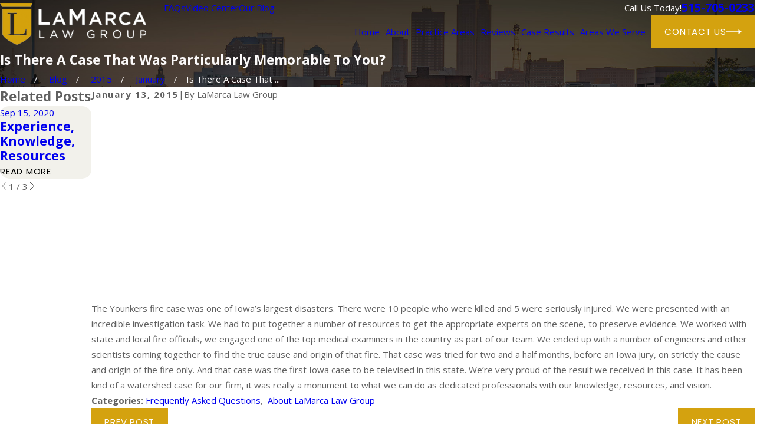

--- FILE ---
content_type: image/svg+xml; charset=utf-8
request_url: https://www.youriowalawyers.com/cms/svg/site/7dvpah1dviv.24.2601151623297.svg
body_size: 7562
content:
<?xml version="1.0" encoding="UTF-8" standalone="no"?>
<svg xmlns="http://www.w3.org/2000/svg" viewBox="0 0 24 24">
<style>
	g path { stroke: none; }
	g.root { display: none; }
	g.root:target { display: inline; }
	g line { stroke: black; }
	g circle { stroke: black; }
	g polyline { stroke: black; }
</style>
<g class="root" id="arrow_down" data-name="arrow down">
	<path d="M13.006 18.316l10.823-10.823a1.217 1.217 0 0 0-1.668-1.668l-10.006 10.006l-10.006-10.006A1.234 1.234 5.402 0 0 0.399 5.642a1.201 1.201 0 0 0-0.117 1.668A0.384 0.384 5.402 0 0 0.399 7.476L11.289 18.316a1.234 1.234 0 0 0 1.668 0Z" />
</g>
<g class="root" id="arrow_left" data-name="arrow-left">
	<path d="M4.82 12.12c0 0.24 0.24 0.48 0.36 0.72L16.69 23.52c0.24 0.36 0.6 0.48 0.96 0.48 0.48 0 0.84-0.12 1.08-0.36 0.48-0.36 0.6-1.2 0.24-1.68 0-0.12-0.12-0.12-0.24-0.24L8.18 12L18.74 2.16c0.48-0.36 0.6-1.2 0.24-1.68 0-0.12-0.12-0.12-0.24-0.24-0.24-0.12-0.6-0.24-1.08-0.24-0.36 0-0.72 0.12-0.96 0.48L5.18 11.16c-0.24 0.24-0.36 0.6-0.36 0.96h0Z" />
</g>
<g class="root" id="arrow_right" data-name="arrow-right">
	<path id="np_arrow_2284437_000000" class="st0" d="M19.184 11.88c0-0.24-0.24-0.48-0.36-0.72L7.305 0.48C7.065 0.12 6.704 0 6.344 0C5.865 0 5.504 0.12 5.264 0.36c-0.48 0.36-0.6 1.2-0.24 1.68c0 0.12 0.12 0.12 0.24 0.24L15.824 12l-10.56 9.84c-0.48 0.36-0.6 1.2-0.24 1.68c0 0.12 0.12 0.12 0.24 0.24C5.504 23.88 5.865 24 6.344 24c0.36 0 0.72-0.12 0.96-0.48l11.52-10.68C19.064 12.6 19.184 12.24 19.184 11.88L19.184 11.88z" />
</g>
<g class="root" id="blog_menu" data-name="blog menu">
	<path d="M16.285 0.001a3.434 3.434 0 0 0-3.304 2.571H0V4.286H12.981a3.409 3.409 0 0 0 6.609 0H24V2.572H19.59A3.434 3.434-1.715 0 0 16.285 0.001Zm0 1.714a1.714 1.714 0 1 1-1.714 1.714A1.702 1.702-1.715 0 1 16.285 1.715ZM7.714 8.572a3.434 3.434 0 0 0-3.304 2.571H0v1.714H4.41a3.409 3.409 0 0 0 6.609 0H24V11.143H11.018A3.434 3.434-1.715 0 0 7.714 8.572Zm0 1.714a1.714 1.714 0 1 1-1.714 1.714A1.702 1.702-1.715 0 1 7.714 10.286Zm8.571 6.857a3.434 3.434 0 0 0-3.304 2.571H0v1.714H12.981a3.409 3.409 0 0 0 6.609 0H24V19.715H19.59A3.434 3.434-1.715 0 0 16.285 17.143Zm0 1.714a1.714 1.714 0 1 1-1.714 1.714A1.702 1.702-1.715 0 1 16.285 18.858Z" />
</g>
<g class="root" id="btn_arw" data-name="btn_arw">
	<path d="M19.018 8.363V11.214H0V12.422H19.018V15.636L24 11.898L19.018 8.363Z" />
</g>
<g class="root" id="close" data-name="close">
	<path d="M1.285 0.002A1.498 1.498 0.012 0 0 0.012 1.5a1.498 1.498 0 0 0 0.434 0.884L10.019 11.986L0.447 21.604a1.408 1.408 0 0 0 0 1.992a1.393 1.393 0 0 0 1.962 0L11.996 14.009l9.572 9.587a1.498 1.498 0 0 0 2.007 0a1.408 1.408 0 0 0 0-1.992L14.034 11.986l9.587-9.587A1.423 1.423 0.012 0 0 21.614 0.437L11.996 10.009L2.454 0.437A1.588 1.588 0.012 0 0 1.285 0.002Z" />
</g>
<g class="root" id="cta_logo" data-name="cta-logo">
	<path d="M21.103 0.143C21.087 0.202 21.072 0.257 21.055 0.31C21.026 0.411 20.997 0.505 20.969 0.601C20.846 1.018 20.717 1.436 20.599 1.855C20.522 2.135 20.361 2.227 20.061 2.227C19.846 2.225 19.631 2.225 19.416 2.225C19.311 2.235 19.198 2.24 19.077 2.239C16.719 2.22 14.36 2.215 12.001 2.214C9.642 2.215 7.283 2.22 4.923 2.239C4.803 2.24 4.691 2.235 4.585 2.225C4.37 2.225 4.155 2.225 3.939 2.227C3.641 2.227 3.479 2.135 3.401 1.855C3.285 1.436 3.155 1.018 3.031 0.601C3.004 0.505 2.976 0.411 2.947 0.31C2.93 0.257 2.915 0.202 2.899 0.143C2.886 0.097 2.871 0.05 2.857 0C8.974 0 15.027 0 21.144 0C21.129 0.05 21.116 0.097 21.103 0.143ZM4.326 3.573C6.898 3.573 9.47 3.573 12.042 3.573C14.571 3.573 17.103 3.573 19.634 3.573C20.279 3.573 20.278 3.573 20.278 4.236C20.278 8.589 20.27 12.944 20.288 17.298C20.291 17.821 20.127 18.25 19.853 18.664C19.232 19.598 18.408 20.337 17.505 20.982C15.968 22.08 14.302 22.958 12.581 23.731C12.459 23.786 12.364 23.91 12.241 23.946C12.098 23.99 11.91 24.028 11.788 23.971C11.127 23.66 10.478 23.323 9.828 22.986C7.994 22.035 6.201 21.018 4.775 19.481C4.507 19.192 4.228 18.889 4.057 18.542C3.878 18.176 3.731 17.749 3.728 17.349C3.706 12.955 3.715 8.559 3.715 4.165C3.715 3.602 3.743 3.573 4.326 3.573ZM6.703 18.342C6.83 18.358 6.956 18.388 7.083 18.389C8.34 18.412 9.597 18.43 10.854 18.446C12.863 18.472 14.871 18.49 16.878 18.525C17.235 18.53 17.375 18.389 17.369 18.042C17.358 17.428 17.361 16.814 17.368 16.2C17.372 15.941 17.427 15.681 17.404 15.427C17.395 15.311 17.255 15.208 17.173 15.1C17.091 15.193 16.969 15.274 16.933 15.383C16.881 15.549 16.9 15.735 16.872 15.91C16.752 16.626 16.49 17.269 15.772 17.573C15.414 17.726 15.016 17.849 14.63 17.865C13.347 17.921 12.061 17.912 10.778 17.954C10.369 17.967 10.272 17.813 10.273 17.429C10.286 13.936 10.282 10.442 10.282 6.948C10.282 6.852 10.282 6.758 10.282 6.662C10.287 6.328 10.43 6.113 10.785 6.084C10.988 6.069 11.198 6.086 11.396 6.044C11.53 6.015 11.648 5.909 11.773 5.838C11.652 5.777 11.534 5.706 11.408 5.659C11.349 5.637 11.273 5.657 11.205 5.657C9.992 5.657 8.78 5.658 7.567 5.657C7.35 5.657 7.128 5.638 6.913 5.665C6.83 5.674 6.759 5.783 6.683 5.846C6.755 5.913 6.819 6.016 6.903 6.038C7.032 6.073 7.175 6.05 7.311 6.05C8.061 6.05 8.197 6.185 8.197 6.929C8.197 10.286 8.197 13.644 8.197 17.001C8.197 17.935 8.197 17.933 7.271 18.046C7.073 18.069 6.878 18.119 6.682 18.156C6.69 18.218 6.696 18.279 6.703 18.342Z" />
</g>
<g class="root" id="flair" data-name="flair">
	<rect x="0" y="11.28" width="24" height="0.48" />
	<rect x="1.2" y="9.59999999999999" width="0.48" height="4.8" />
</g>
<g class="root" id="menu" data-name="menu">
	<path d="M0 2.634v2.927H24v-2.927Zm0 7.902v2.927H24V10.537Zm0 7.902v2.927H24v-2.927Z" />
</g>
<g class="root" id="phone" data-name="phone">
	<path d="M6.407 0.948L8.464 5.07a1.715 1.715 0 0 1-0.322 1.98c-0.56 0.56-1.208 1.208-1.664 1.673a1.709 1.709 0 0 0-0.295 2.01l0.013 0.023a20.558 20.558 0 0 0 3.12 3.952a20.6 20.6 0 0 0 3.926 3.108l0.026 0.016a1.713 1.713 0 0 0 2.014-0.304l1.667-1.667a1.715 1.715 0 0 1 1.98-0.322l4.121 2.06a1.715 1.715 0 0 1 0.948 1.533V22.282A1.712 1.712-7.494 0 1 21.83 23.938a32.41 32.41 0 0 1-13.996-7.764A32.422 32.422-7.494 0 1 0.065 2.173A1.712 1.712-7.494 0 1 1.722 0h3.152a1.715 1.715 0 0 1 1.533 0.948Z" />
</g>
<g class="root" id="play" data-name="play">
	<path d="M2.4 24V0L21.6 12L2.4 24Z" />
</g>
<g class="root" id="quote" data-name="quote">
	<path d="M14.526 6.115C14.5 4.868 15.003 3.673 15.908 2.828C16.834 1.944 18.062 1.467 19.336 1.502C20.605 1.492 21.813 2.045 22.64 3.024C23.554 4.06 24.042 5.416 23.997 6.802C23.967 8.084 23.709 9.35 23.222 10.532C22.669 11.943 21.992 13.31 21.206 14.601C20.35 16.018 19.42 17.385 18.415 18.696C17.381 20.053 16.327 21.319 15.256 22.5L13.948 21.37C15.337 19.772 16.55 18.028 17.565 16.169C18.47 14.546 19.072 12.762 19.336 10.918C18.073 10.848 16.869 10.335 15.934 9.471C14.998 8.617 14.481 7.386 14.526 6.11V6.115ZM0.632 6.115C0.602 4.874 1.1 3.677 1.99 2.828C2.906 1.944 4.129 1.467 5.392 1.502C6.661 1.492 7.87 2.045 8.696 3.024C9.61 4.06 10.098 5.416 10.054 6.802C10.024 8.084 9.765 9.35 9.278 10.532C8.726 11.943 8.049 13.31 7.263 14.601C6.407 16.018 5.477 17.385 4.472 18.696C3.437 20.053 2.383 21.319 1.313 22.5L0 21.37C1.388 19.766 2.612 18.023 3.641 16.169C4.562 14.551 5.158 12.767 5.392 10.918C4.144 10.837 2.96 10.33 2.039 9.471C1.104 8.612 0.587 7.386 0.632 6.11V6.115Z" />
</g>
<g class="root" id="scroll_left" data-name="scroll-left">
	<path d="M17.871 24L18.72 23.096L7.037 12L18.72 0.904L17.871 0L5.28 12L17.871 24Z" />
</g>
<g class="root" id="scroll_right" data-name="scroll-right">
	<path d="M6.129 24L5.28 23.096L16.963 12L5.28 0.904L6.129 0L18.72 12L6.129 24Z" />
</g>
<g class="root" id="search" data-name="search">
	<path d="M2.771 8.945a6.153 6.153 0 1 1 1.802 4.376A5.954 5.954-858.836 0 1 2.771 8.945Zm13.317 6.177l-0.384-0.384a8.546 8.546 0 0 0 2.124-5.792a8.69 8.69 0 0 0-2.574-6.338a8.524 8.524 0 0 0-6.306-2.606a8.9 8.9 0 0 0-8.947 8.945a8.521 8.521 0 0 0 2.607 6.306a8.681 8.681 0 0 0 6.338 2.574a8.546 8.546 0 0 0 5.792-2.123l0.384 0.384v1.094l6.818 6.818l2.06-2.06l-6.818-6.818Z" />
</g>
<g class="root" id="side_nav_arrow" data-name="side-nav-arrow">
	<path d="M19.018 8.363V11.214H0V12.422H19.018V15.636L24 11.898L19.018 8.363Z" />
</g>
<g class="root" id="star" data-name="star">
	<polygon points="12 18.1 19.4 23.5 16.6 14.7 24 9.5 15 9.5 12 0.5 9 9.5 0 9.5 7.4 14.7 4.6 23.5" xmlns="http://www.w3.org/2000/svg" />
</g>
<g class="root" id="v1" data-name="v1">
	<path d="M12.017 0c-0.665 0-1.195 0.544-1.195 1.195v1.618c-0.423 0.333-0.726 0.817-0.786 1.376c-0.953 0.181-1.709 0.484-2.45 0.741c-0.741 0.272-1.482 0.499-2.465 0.605c-0.181-0.423-0.605-0.741-1.104-0.741c-0.469 0-0.877 0.272-1.074 0.665c-0.907-0.212-1.512-0.605-1.512-0.605c-0.06-0.045-0.151-0.076-0.227-0.076c-0.393 0-0.56 0.514-0.212 0.741c0 0 0.756 0.499 1.86 0.741c0.06 0.257 0.197 0.484 0.393 0.635l-3.206 8.544C0.024 15.501 0.009 15.546 0.009 15.607c0 0 0 0.892 0.499 1.8c0.499 0.892 1.588 1.8 3.493 1.8s2.994-0.907 3.493-1.8s0.499-1.8 0.499-1.8c0-0.045-0.015-0.091-0.03-0.136l-3.206-8.544c0.181-0.151 0.302-0.348 0.378-0.575c1.089-0.121 1.921-0.378 2.692-0.65c0.741-0.272 1.422-0.529 2.268-0.696c0.257 0.817 1.013 1.406 1.905 1.406c0.892 0 1.648-0.605 1.905-1.406c0.832 0.166 1.527 0.439 2.268 0.696c0.771 0.272 1.603 0.529 2.692 0.65c0.06 0.227 0.197 0.423 0.378 0.575l-3.206 8.544c-0.015 0.045-0.03 0.091-0.03 0.136c0 0 0 0.892 0.499 1.8c0.499 0.892 1.588 1.8 3.493 1.8s2.994-0.907 3.493-1.8s0.499-1.8 0.499-1.8c0-0.045-0.015-0.091-0.03-0.136l-3.206-8.544c0.197-0.166 0.333-0.393 0.393-0.65c1.104-0.242 1.86-0.741 1.86-0.741c0.348-0.227 0.181-0.756-0.227-0.741c-0.076 0-0.151 0.03-0.212 0.076c0 0-0.605 0.393-1.512 0.605c-0.197-0.393-0.605-0.665-1.074-0.665c-0.499 0-0.922 0.302-1.104 0.741c-0.983-0.106-1.724-0.333-2.465-0.605c-0.741-0.272-1.497-0.56-2.45-0.741c-0.06-0.56-0.363-1.059-0.786-1.376v-1.618C13.211 0.529 12.667 0 12.017 0L12.017 0zM12.017 0.802c0.227 0 0.393 0.166 0.393 0.393v1.24c-0.136-0.03-0.257-0.045-0.393-0.045c-0.136 0-0.272 0.015-0.408 0.045v-1.24C11.608 0.968 11.79 0.802 12.017 0.802L12.017 0.802zM12.017 3.191c0.665 0 1.195 0.529 1.195 1.195c0 0.665-0.529 1.195-1.195 1.195c-0.665 0-1.195-0.529-1.195-1.195C10.807 3.735 11.351 3.191 12.017 3.191zM4.017 5.595c0.227 0 0.393 0.181 0.393 0.408s-0.166 0.393-0.393 0.393c-0.227 0-0.408-0.166-0.408-0.393S3.79 5.595 4.017 5.595zM20.017 5.595c0.227 0 0.408 0.181 0.408 0.408c0 0.227-0.181 0.393-0.408 0.393c-0.227 0-0.393-0.166-0.393-0.393S19.79 5.595 20.017 5.595zM11.2 7.183c-0.227 0-0.393 0.181-0.393 0.408v12.401H8.009c-0.665 0-1.195 0.544-1.195 1.195v0.393c-0.665 0-1.21 0.544-1.21 1.21v0.802c0 0.227 0.181 0.408 0.408 0.408h12.008c0.227 0 0.393-0.181 0.393-0.408v-0.802c0-0.665-0.544-1.21-1.195-1.21v-0.393c0-0.665-0.544-1.195-1.195-1.195H13.211v-12.401c0-0.227-0.181-0.408-0.408-0.408c-0.227 0-0.393 0.181-0.393 0.408v12.401H11.608v-12.401C11.608 7.365 11.427 7.183 11.2 7.183zM3.986 7.198c0.015 0 0.015 0 0.015 0c0 0 0.015 0 0.015 0l3.009 8h-6.049L3.986 7.198zM20.002 7.198c0 0 0.015 0 0.015 0c0 0 0.015 0 0.015 0l3.009 8h-6.049L20.002 7.198zM0.856 16h6.306c-0.045 0.257-0.136 0.62-0.348 0.998c-0.393 0.696-1.119 1.391-2.798 1.391s-2.405-0.696-2.798-1.391C0.992 16.62 0.901 16.257 0.856 16zM16.856 16h6.306c-0.045 0.257-0.136 0.62-0.348 0.998c-0.393 0.696-1.119 1.391-2.798 1.391s-2.405-0.696-2.798-1.391C16.992 16.62 16.901 16.257 16.856 16zM8.009 20.794c2.692 0.015 5.293 0 8 0c0.227 0 0.393 0.166 0.393 0.408v0.393H14.421c-0.529 0-0.529 0.802 0 0.802h2.798c0.227 0 0.393 0.166 0.393 0.408v0.393H6.406v-0.393c0-0.227 0.166-0.408 0.408-0.408h6.004c0.529 0 0.529-0.802 0-0.802H7.616v-0.393C7.616 20.975 7.782 20.794 8.009 20.794z" />
</g>
<g class="root" id="v2" data-name="v2">
	<path d="M11.06 0.94c3.046 0 5.811 1.218 7.826 3.234c1.265 1.265 2.249 2.859 2.765 4.639h1.874l0 0c0.141 0 0.234 0.047 0.328 0.094c0.187 0.187 0.187 0.469 0.047 0.656l-1.125 1.265l0 0l-1.125 1.265l0 0l0 0l-0.047 0.047c-0.187 0.187-0.469 0.141-0.656-0.047l-1.125-1.265l-1.125-1.265c-0.047-0.047-0.094-0.187-0.094-0.281c0-0.281 0.187-0.469 0.469-0.469h1.593c-0.515-1.5-1.359-2.859-2.437-3.983c-1.828-1.828-4.358-2.952-7.17-2.952S5.717 3.002 3.89 4.83s-2.952 4.358-2.952 7.17s1.125 5.342 2.952 7.17s4.358 2.952 7.17 2.952s5.342-1.125 7.17-2.952c1.218-1.218 2.109-2.765 2.577-4.452h0.984c-0.515 1.968-1.546 3.702-2.905 5.108c-2.015 2.015-4.78 3.234-7.826 3.234s-5.811-1.218-7.826-3.234S0 15.046 0 12S1.218 6.189 3.234 4.174S8.013 0.94 11.06 0.94z" />
	<path d="M16.214 13.874c0.187 0.141 0.328 0.422 0.187 0.609c-0.094 0.234-0.375 0.375-0.609 0.234l-3.936-1.828c-0.187 0.187-0.469 0.328-0.797 0.328c-0.656 0-1.218-0.562-1.218-1.218c0-0.515 0.328-0.937 0.75-1.125V3.096c0-0.234 0.187-0.469 0.469-0.469s0.469 0.234 0.469 0.469v7.779c0.422 0.187 0.75 0.609 0.75 1.125v0.047L16.214 13.874z" />
</g>
<g class="root" id="v3" data-name="v3">
	<path d="M5.453 17.411C5.453 17.411 5.453 17.411 5.453 17.411l2.96 3.809c0.545 0.71 1.57 0.845 2.29 0.285l0.415-0.32c0.3-0.23 0.505-0.575 0.595-0.955c0.495 0.1 0.965-0.025 1.33-0.305l0.415-0.325c0.3-0.235 0.505-0.575 0.59-0.955c0.515 0.105 0.97-0.025 1.325-0.305l0.415-0.325c0.3-0.235 0.51-0.58 0.595-0.96c0.515 0.105 0.97-0.025 1.33-0.305l0.415-0.325c0.22-0.17 0.38-0.39 0.49-0.63c4.039-3.194 4.659-3.744 4.634-3.724c0.875-0.72 1-2.02 0.285-2.9L18.4 2.909C18.005 2.424 17.425 2.149 16.8 2.149c-0.48 0-0.945 0.17-1.315 0.475L13.996 3.854l-2.81 0.56l-0.88-1.1c-0.7-0.875-1.99-1.03-2.88-0.345L0.799 8.102c-0.905 0.7-1.065 1.995-0.365 2.9C1.054 11.802 1.594 12.516 5.453 17.411zM17.51 15.641l-0.415 0.325c-0.28 0.215-0.68 0.155-0.87-0.09l-1.49-2.145c-0.16-0.225-0.47-0.285-0.695-0.125s-0.285 0.47-0.125 0.695l1.4 2.01c0.21 0.275 0.13 0.71-0.14 0.92l-0.415 0.325c-0.275 0.21-0.67 0.16-0.865-0.09l-1.38-2.005c-0.155-0.23-0.47-0.285-0.695-0.13c-0.23 0.155-0.285 0.47-0.13 0.695l1.28 1.86c0 0 0 0 0 0c0.215 0.275 0.15 0.705-0.13 0.925l-0.415 0.325c-0.275 0.215-0.67 0.16-0.865-0.085l-1.27-1.865c-0.155-0.23-0.465-0.285-0.695-0.13c-0.23 0.155-0.285 0.465-0.13 0.695l1.17 1.715c0 0 0 0 0 0c0.21 0.27 0.155 0.715-0.125 0.93l-0.415 0.325c-0.265 0.21-0.665 0.175-0.88-0.105l-2.96-3.809c0 0 0 0 0 0l0 0L2.799 12.411l4.694-3.639l-0.15 2.29c-0.08 1.25 0.98 2.24 2.155 2.14c0.785-0.055 1.47-0.565 1.745-1.3l0.79-2.105c0.22-0.585 0.985-0.685 1.36-0.225l4.289 5.249C17.835 15.086 17.77 15.436 17.51 15.641zM18.685 14.471c-4.809-5.889 0.365 0.44-4.514-5.529c-0.875-1.07-2.585-0.785-3.069 0.505l-0.79 2.105c-0.14 0.37-0.485 0.63-0.88 0.655c-0.655 0.035-1.125-0.495-1.085-1.08l0.29-4.419C8.663 6.252 8.998 5.869 9.447 5.779l4.574-0.91l6.598 8.073L18.685 14.471zM16.12 3.394c0.44-0.365 1.14-0.295 1.505 0.145l5.129 6.273c0.37 0.455 0.305 1.125-0.145 1.495l-1.21 1L14.921 4.389L16.12 3.394zM1.414 8.897L8.043 3.759c0.46-0.355 1.125-0.275 1.485 0.175l0.555 0.695L9.252 4.799c-0.895 0.18-1.56 0.94-1.62 1.845l-0.05 0.76L2.179 11.627l-0.955-1.235C0.864 9.927 0.944 9.257 1.414 8.897z" />
</g>
<g class="root" id="v4" data-name="v4">
	<path d="M5.038 7.89l2.119-0.34l2.523-2.522l0.342-2.122L12.928 0l5.44 5.439L15.462 8.345l-2.122 0.342l-0.026 0.027l9.867 9.867c1.624 1.624-0.906 4.032-2.469 2.469L10.844 11.181l-0.026 0.027l-0.34 2.119l-2.907 2.907c-1.813-1.812-3.626-3.626-5.44-5.438L5.038 7.89L5.038 7.89zM11.135 2.98l4.252 4.252l1.794-1.794L12.928 1.186L11.135 2.98zM14.605 7.635L10.732 3.762l-0.207 1.282l2.799 2.798L14.605 7.635zM5.894 8.6l3.873 3.873l0.206-1.282l-2.798-2.798L5.894 8.6zM9.364 13.255L5.112 9.003l-1.795 1.795l4.252 4.252L9.364 13.255L9.364 13.255zM1.851 23.161H14.317c0.982 0 0.982-1.491 0-1.491c-4.156 0-8.309 0-12.465 0C0.878 21.671 0.878 23.161 1.851 23.161L1.851 23.161zM3.253 20.827H12.922v-1.49H3.253V20.827L3.253 20.827zM2.414 20.831v-2.334h11.346v2.334h0.556c2.085 0 2.085 3.169 0 3.169H1.851c-2.039 0-2.111-3.169 0-3.169H2.414L2.414 20.831zM12.721 9.307l-1.283 1.282l9.867 9.867c0.802 0.802 2.107-0.457 1.283-1.282L12.721 9.307L12.721 9.307zM7.931 7.964l2.473 2.473l0.144-0.144l1.875-1.877l0.144-0.144l-2.473-2.471L7.931 7.964L7.931 7.964z" />
</g>
</svg>